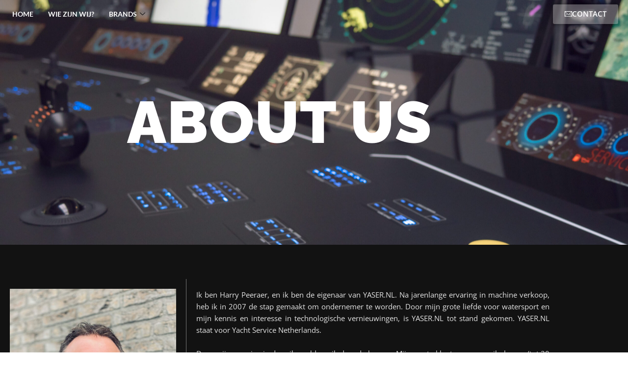

--- FILE ---
content_type: text/css
request_url: https://yaser.nl/wp-content/uploads/elementor/css/post-494.css?ver=1768959512
body_size: 1118
content:
.elementor-494 .elementor-element.elementor-element-731f0d9 > .elementor-background-overlay{background-color:#020101BD;opacity:0.5;transition:background 0.3s, border-radius 0.3s, opacity 0.3s;}.she-header-transparent-yes{position:absolute;}.elementor-494 .elementor-element.elementor-element-731f0d9, .elementor-494 .elementor-element.elementor-element-731f0d9 > .elementor-background-overlay{border-radius:0px 0px 0px 0px;}.elementor-494 .elementor-element.elementor-element-731f0d9{transition:background 0.3s, border 0.3s, border-radius 0.3s, box-shadow 0.3s;margin-top:-11px;margin-bottom:-11px;}.elementor-494 .elementor-element.elementor-element-677e48c{margin-top:0px;margin-bottom:0px;padding:0px 0px 0px 0px;}.elementor-bc-flex-widget .elementor-494 .elementor-element.elementor-element-0f76e8e.elementor-column .elementor-widget-wrap{align-items:center;}.elementor-494 .elementor-element.elementor-element-0f76e8e.elementor-column.elementor-element[data-element_type="column"] > .elementor-widget-wrap.elementor-element-populated{align-content:center;align-items:center;}.elementor-494 .elementor-element.elementor-element-0f76e8e > .elementor-element-populated{margin:0px 0px 0px 0px;--e-column-margin-right:0px;--e-column-margin-left:0px;padding:0px 0px 0px 0px;}.elementor-494 .elementor-element.elementor-element-1170400 .elementskit-navbar-nav .elementskit-submenu-panel > li > a{background-color:#E5E5E59C;padding:15px 15px 15px 15px;color:#5B5B5B;}.elementor-494 .elementor-element.elementor-element-1170400 .elementskit-navbar-nav .elementskit-submenu-panel{background-color:#E5E5E5;border-radius:0px 0px 0px 0px;min-width:220px;}.elementor-494 .elementor-element.elementor-element-1170400 .elementskit-menu-close{background-color:#B1B1B130;color:#FFFFFF;}.elementor-494 .elementor-element.elementor-element-1170400 .elementskit-menu-container{height:30px;border-radius:0px 0px 0px 0px;}.elementor-494 .elementor-element.elementor-element-1170400 .elementskit-navbar-nav > li > a{font-family:"Lato", Sans-serif;font-size:14px;font-weight:700;text-transform:uppercase;color:#FFFFFF;padding:0px 15px 0px 15px;}.elementor-494 .elementor-element.elementor-element-1170400 .elementskit-navbar-nav > li > a:hover{color:#AAAAAA;}.elementor-494 .elementor-element.elementor-element-1170400 .elementskit-navbar-nav > li > a:focus{color:#AAAAAA;}.elementor-494 .elementor-element.elementor-element-1170400 .elementskit-navbar-nav > li > a:active{color:#AAAAAA;}.elementor-494 .elementor-element.elementor-element-1170400 .elementskit-navbar-nav > li:hover > a{color:#AAAAAA;}.elementor-494 .elementor-element.elementor-element-1170400 .elementskit-navbar-nav > li:hover > a .elementskit-submenu-indicator{color:#AAAAAA;}.elementor-494 .elementor-element.elementor-element-1170400 .elementskit-navbar-nav > li > a:hover .elementskit-submenu-indicator{color:#AAAAAA;}.elementor-494 .elementor-element.elementor-element-1170400 .elementskit-navbar-nav > li > a:focus .elementskit-submenu-indicator{color:#AAAAAA;}.elementor-494 .elementor-element.elementor-element-1170400 .elementskit-navbar-nav > li > a:active .elementskit-submenu-indicator{color:#AAAAAA;}.elementor-494 .elementor-element.elementor-element-1170400 .elementskit-navbar-nav > li.current-menu-item > a{color:#FFFFFF;}.elementor-494 .elementor-element.elementor-element-1170400 .elementskit-navbar-nav > li.current-menu-ancestor > a{color:#FFFFFF;}.elementor-494 .elementor-element.elementor-element-1170400 .elementskit-navbar-nav > li.current-menu-ancestor > a .elementskit-submenu-indicator{color:#FFFFFF;}.elementor-494 .elementor-element.elementor-element-1170400 .elementskit-navbar-nav > li > a .elementskit-submenu-indicator{color:#101010;fill:#101010;}.elementor-494 .elementor-element.elementor-element-1170400 .elementskit-navbar-nav > li > a .ekit-submenu-indicator-icon{color:#101010;fill:#101010;}.elementor-494 .elementor-element.elementor-element-1170400 .elementskit-navbar-nav .elementskit-submenu-panel > li > a:hover{color:#172147;}.elementor-494 .elementor-element.elementor-element-1170400 .elementskit-navbar-nav .elementskit-submenu-panel > li > a:focus{color:#172147;}.elementor-494 .elementor-element.elementor-element-1170400 .elementskit-navbar-nav .elementskit-submenu-panel > li > a:active{color:#172147;}.elementor-494 .elementor-element.elementor-element-1170400 .elementskit-navbar-nav .elementskit-submenu-panel > li:hover > a{color:#172147;}.elementor-494 .elementor-element.elementor-element-1170400 .elementskit-navbar-nav .elementskit-submenu-panel > li.current-menu-item > a{color:#707070 !important;}.elementor-494 .elementor-element.elementor-element-1170400 .elementskit-submenu-panel{padding:20px 0px 0px 0px;}.elementor-494 .elementor-element.elementor-element-1170400 .elementskit-menu-hamburger{float:right;}.elementor-494 .elementor-element.elementor-element-1170400 .elementskit-menu-hamburger > .ekit-menu-icon{font-size:15px;color:#FFFFFF;}.elementor-494 .elementor-element.elementor-element-1170400 .elementskit-menu-hamburger .elementskit-menu-hamburger-icon{background-color:#FFFFFF;}.elementor-494 .elementor-element.elementor-element-1170400 .elementskit-menu-hamburger:hover .elementskit-menu-hamburger-icon{background-color:#C4C4C480;}.elementor-494 .elementor-element.elementor-element-1170400 .elementskit-menu-hamburger:hover > .ekit-menu-icon{color:#C4C4C480;}.elementor-494 .elementor-element.elementor-element-1170400 .elementskit-menu-close:hover{color:#FFFFFF80;}.elementor-widget-button .elementor-button{background-color:var( --e-global-color-accent );font-family:var( --e-global-typography-accent-font-family ), Sans-serif;font-weight:var( --e-global-typography-accent-font-weight );}.elementor-494 .elementor-element.elementor-element-e47627d .elementor-button{background-color:#A5A4A477;font-weight:600;fill:#FFFFFF;color:#FFFFFF;box-shadow:0px 0px 11px 0px rgba(0,0,0,0.5);}.elementor-494 .elementor-element.elementor-element-e47627d .elementor-button-content-wrapper{flex-direction:row;}@media(max-width:1024px){.elementor-494 .elementor-element.elementor-element-1170400 .elementskit-nav-identity-panel{padding:10px 0px 10px 0px;}.elementor-494 .elementor-element.elementor-element-1170400 .elementskit-menu-container{max-width:350px;border-radius:0px 0px 0px 0px;}.elementor-494 .elementor-element.elementor-element-1170400 .elementskit-navbar-nav > li > a{color:#000000;padding:10px 15px 10px 15px;}.elementor-494 .elementor-element.elementor-element-1170400 .elementskit-navbar-nav .elementskit-submenu-panel > li > a{padding:15px 15px 15px 15px;}.elementor-494 .elementor-element.elementor-element-1170400 .elementskit-navbar-nav .elementskit-submenu-panel{border-radius:0px 0px 0px 0px;}.elementor-494 .elementor-element.elementor-element-1170400 .elementskit-menu-hamburger{float:left;padding:8px 8px 8px 8px;width:45px;border-radius:3px;}.elementor-494 .elementor-element.elementor-element-1170400 .elementskit-menu-close{padding:8px 8px 8px 8px;margin:12px 12px 12px 12px;width:45px;border-radius:3px;}.elementor-494 .elementor-element.elementor-element-1170400 .elementskit-nav-logo > img{max-width:160px;max-height:60px;}.elementor-494 .elementor-element.elementor-element-1170400 .elementskit-nav-logo{margin:5px 0px 5px 0px;padding:5px 5px 5px 5px;}}@media(max-width:1024px) and (min-width:768px){.elementor-494 .elementor-element.elementor-element-74e2bc2{width:100%;}.elementor-494 .elementor-element.elementor-element-0f76e8e{width:80%;}.elementor-494 .elementor-element.elementor-element-82c5e58{width:20%;}}@media(max-width:767px){.elementor-494 .elementor-element.elementor-element-0f76e8e{width:50%;}.elementor-494 .elementor-element.elementor-element-0f76e8e > .elementor-widget-wrap > .elementor-widget:not(.elementor-widget__width-auto):not(.elementor-widget__width-initial):not(:last-child):not(.elementor-absolute){margin-block-end:0px;}.elementor-494 .elementor-element.elementor-element-1170400 .elementskit-menu-container{max-width:250px;}.elementor-494 .elementor-element.elementor-element-1170400 .elementskit-navbar-nav > li > a{color:#000000;}.elementor-494 .elementor-element.elementor-element-1170400 .elementskit-navbar-nav > li.current-menu-item > a{color:#000000;}.elementor-494 .elementor-element.elementor-element-1170400 .elementskit-navbar-nav > li.current-menu-ancestor > a{color:#000000;}.elementor-494 .elementor-element.elementor-element-1170400 .elementskit-navbar-nav > li.current-menu-ancestor > a .elementskit-submenu-indicator{color:#000000;}.elementor-494 .elementor-element.elementor-element-1170400 .elementskit-navbar-nav .elementskit-submenu-panel > li > a{color:#000000;}.elementor-494 .elementor-element.elementor-element-1170400 .elementskit-navbar-nav .elementskit-submenu-panel > li.current-menu-item > a{color:#000000 !important;}.elementor-494 .elementor-element.elementor-element-1170400 .elementskit-submenu-panel{padding:0px 0px 6px 20px;}.elementor-494 .elementor-element.elementor-element-1170400 .elementskit-menu-hamburger{float:left;}.elementor-494 .elementor-element.elementor-element-1170400 .elementskit-menu-hamburger > .ekit-menu-icon{font-size:30px;}.elementor-494 .elementor-element.elementor-element-1170400 .elementskit-nav-logo > img{max-width:120px;max-height:70px;}.elementor-494 .elementor-element.elementor-element-82c5e58{width:50%;}.elementor-bc-flex-widget .elementor-494 .elementor-element.elementor-element-82c5e58.elementor-column .elementor-widget-wrap{align-items:center;}.elementor-494 .elementor-element.elementor-element-82c5e58.elementor-column.elementor-element[data-element_type="column"] > .elementor-widget-wrap.elementor-element-populated{align-content:center;align-items:center;}.elementor-494 .elementor-element.elementor-element-82c5e58.elementor-column > .elementor-widget-wrap{justify-content:flex-end;}.elementor-494 .elementor-element.elementor-element-82c5e58 > .elementor-widget-wrap > .elementor-widget:not(.elementor-widget__width-auto):not(.elementor-widget__width-initial):not(:last-child):not(.elementor-absolute){margin-block-end:0px;}.elementor-494 .elementor-element.elementor-element-82c5e58 > .elementor-element-populated{margin:0px 0px 0px 25px;--e-column-margin-right:0px;--e-column-margin-left:25px;}}

--- FILE ---
content_type: text/css
request_url: https://yaser.nl/wp-content/uploads/elementor/css/post-19.css?ver=1768962161
body_size: 865
content:
.elementor-19 .elementor-element.elementor-element-4ff1c6e:not(.elementor-motion-effects-element-type-background), .elementor-19 .elementor-element.elementor-element-4ff1c6e > .elementor-motion-effects-container > .elementor-motion-effects-layer{background-color:#242424;background-image:url("https://yaser.nl/wp-content/uploads/2020/09/Boening-Furuno-SmartBridge-2019-03-scaled.jpg");background-position:center left;background-repeat:no-repeat;background-size:cover;}.elementor-19 .elementor-element.elementor-element-4ff1c6e > .elementor-background-overlay{background-color:transparent;background-image:linear-gradient(180deg, #12121280 65%, #121212 100%);opacity:1;transition:background 0.3s, border-radius 0.3s, opacity 0.3s;}.elementor-19 .elementor-element.elementor-element-4ff1c6e > .elementor-container{min-height:500px;}.elementor-19 .elementor-element.elementor-element-4ff1c6e{transition:background 0.3s, border 0.3s, border-radius 0.3s, box-shadow 0.3s;}.elementor-widget-heading .elementor-heading-title{font-family:var( --e-global-typography-primary-font-family ), Sans-serif;font-weight:var( --e-global-typography-primary-font-weight );color:var( --e-global-color-primary );}.elementor-19 .elementor-element.elementor-element-e005b45{width:100%;max-width:100%;align-self:center;text-align:center;}.elementor-19 .elementor-element.elementor-element-e005b45 .elementor-heading-title{font-size:120px;font-weight:900;line-height:1em;letter-spacing:2px;color:#FFFFFF;}.elementor-19 .elementor-element.elementor-element-f6f50ee:not(.elementor-motion-effects-element-type-background), .elementor-19 .elementor-element.elementor-element-f6f50ee > .elementor-motion-effects-container > .elementor-motion-effects-layer{background-color:#121212;}.elementor-19 .elementor-element.elementor-element-f6f50ee{transition:background 0.3s, border 0.3s, border-radius 0.3s, box-shadow 0.3s;}.elementor-19 .elementor-element.elementor-element-f6f50ee > .elementor-background-overlay{transition:background 0.3s, border-radius 0.3s, opacity 0.3s;}.elementor-19 .elementor-element.elementor-element-8fe7e48{--spacer-size:50px;}.elementor-19 .elementor-element.elementor-element-81f0641:not(.elementor-motion-effects-element-type-background), .elementor-19 .elementor-element.elementor-element-81f0641 > .elementor-motion-effects-container > .elementor-motion-effects-layer{background-color:#121212;}.elementor-19 .elementor-element.elementor-element-81f0641{transition:background 0.3s, border 0.3s, border-radius 0.3s, box-shadow 0.3s;}.elementor-19 .elementor-element.elementor-element-81f0641 > .elementor-background-overlay{transition:background 0.3s, border-radius 0.3s, opacity 0.3s;}.elementor-19 .elementor-element.elementor-element-c277229 > .elementor-element-populated{border-style:solid;border-width:0px 01px 0px 0px;border-color:#777777;color:#FFFFFF;}.elementor-19 .elementor-element.elementor-element-c277229 > .elementor-element-populated, .elementor-19 .elementor-element.elementor-element-c277229 > .elementor-element-populated > .elementor-background-overlay, .elementor-19 .elementor-element.elementor-element-c277229 > .elementor-background-slideshow{border-radius:0px 0px 0px 0px;}.elementor-widget-image .widget-image-caption{color:var( --e-global-color-text );font-family:var( --e-global-typography-text-font-family ), Sans-serif;font-weight:var( --e-global-typography-text-font-weight );}.elementor-19 .elementor-element.elementor-element-885f252{text-align:center;}.elementor-widget-text-editor{font-family:var( --e-global-typography-text-font-family ), Sans-serif;font-weight:var( --e-global-typography-text-font-weight );color:var( --e-global-color-text );}.elementor-widget-text-editor.elementor-drop-cap-view-stacked .elementor-drop-cap{background-color:var( --e-global-color-primary );}.elementor-widget-text-editor.elementor-drop-cap-view-framed .elementor-drop-cap, .elementor-widget-text-editor.elementor-drop-cap-view-default .elementor-drop-cap{color:var( --e-global-color-primary );border-color:var( --e-global-color-primary );}.elementor-19 .elementor-element.elementor-element-3d05063{font-family:"Raleway", Sans-serif;font-size:26px;font-weight:400;color:#E5E5E5;}.elementor-19 .elementor-element.elementor-element-b483a93{text-align:justify;color:#E5E5E5;}.elementor-19 .elementor-element.elementor-element-1768bad:not(.elementor-motion-effects-element-type-background), .elementor-19 .elementor-element.elementor-element-1768bad > .elementor-motion-effects-container > .elementor-motion-effects-layer{background-color:#121212;}.elementor-19 .elementor-element.elementor-element-1768bad{transition:background 0.3s, border 0.3s, border-radius 0.3s, box-shadow 0.3s;}.elementor-19 .elementor-element.elementor-element-1768bad > .elementor-background-overlay{transition:background 0.3s, border-radius 0.3s, opacity 0.3s;}.elementor-19 .elementor-element.elementor-element-fef5fed{--spacer-size:150px;}@media(min-width:768px){.elementor-19 .elementor-element.elementor-element-413f842{width:100%;}}@media(min-width:1025px){.elementor-19 .elementor-element.elementor-element-4ff1c6e:not(.elementor-motion-effects-element-type-background), .elementor-19 .elementor-element.elementor-element-4ff1c6e > .elementor-motion-effects-container > .elementor-motion-effects-layer{background-attachment:fixed;}}@media(max-width:1024px){.elementor-19 .elementor-element.elementor-element-4ff1c6e > .elementor-container{min-height:51vh;}.elementor-19 .elementor-element.elementor-element-4ff1c6e{padding:0em 0em 0em 0em;}}@media(max-width:767px){.elementor-19 .elementor-element.elementor-element-4ff1c6e{padding:11em 0em 0em 0em;}.elementor-bc-flex-widget .elementor-19 .elementor-element.elementor-element-413f842.elementor-column .elementor-widget-wrap{align-items:center;}.elementor-19 .elementor-element.elementor-element-413f842.elementor-column.elementor-element[data-element_type="column"] > .elementor-widget-wrap.elementor-element-populated{align-content:center;align-items:center;}.elementor-19 .elementor-element.elementor-element-e005b45{text-align:center;}.elementor-19 .elementor-element.elementor-element-e005b45 .elementor-heading-title{font-size:60px;}}